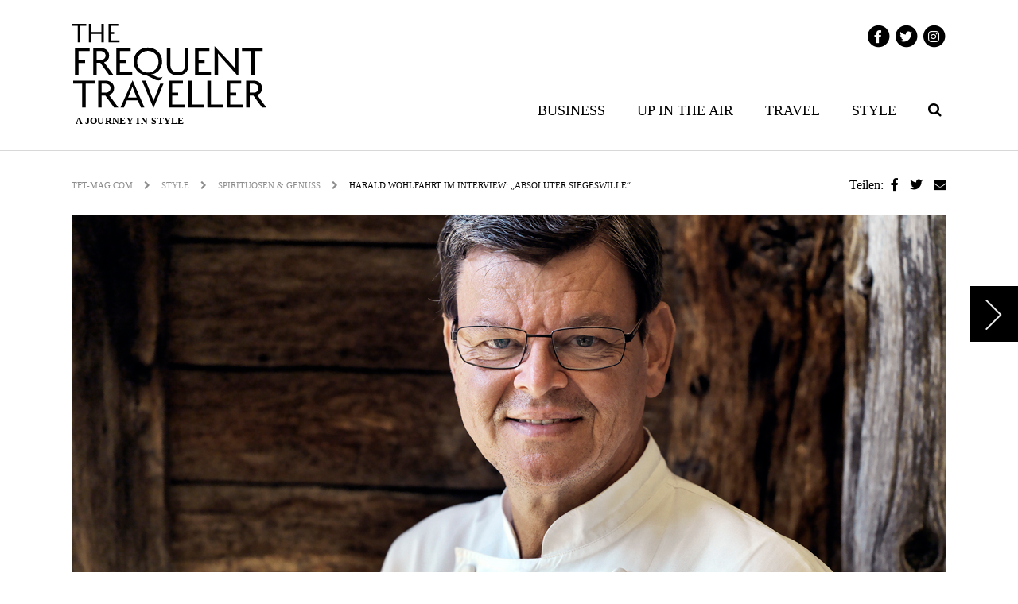

--- FILE ---
content_type: text/html; charset=UTF-8
request_url: https://www.tft-mag.com/style/spirituosen-genuss/harald-wohlfahrt-im-interview-absoluter-siegeswille/
body_size: 13864
content:
<!doctype html>

<html class="no-js"  lang="de">

    <head>
        <meta charset="utf-8">

        <!-- Force IE to use the latest rendering engine available -->
        <meta http-equiv="X-UA-Compatible" content="IE=edge">

        <!-- Mobile Meta -->
        <meta name="viewport" content="width=device-width, initial-scale=1.0">
        <meta class="foundation-mq">

        <!-- If Site Icon isn't set in customizer -->
        		
		<!--
		<script type="application/javascript" src="https://app.usercentrics.eu/latest/main.js" id="s_JthK0n"></script>
		
		<script type="text/plain" data-usercentrics="Google Analytics" async src="https://www.googletagmanager.com/gtag/js?id=UA-85782054-1"></script>
	<script type="text/plain" data-usercentrics="Google Analytics">
		window.dataLayer = window.dataLayer || [];
		function gtag(){dataLayer.push(arguments);}
		gtag('js', new Date());
		gtag('config', 'UA-85782054-1', { 'anonymize_ip': true });
	</script>
-->
		<!-- Google tag (gtag.js) -->
<script async src="https://www.googletagmanager.com/gtag/js?id=G-1QGPYVWZH8"></script>
<script>
  window.dataLayer = window.dataLayer || [];
  function gtag(){dataLayer.push(arguments);}
  gtag('js', new Date());

  gtag('config', 'G-1QGPYVWZH8');
</script>
		

        <link rel="pingback" href="https://www.tft-mag.com/xmlrpc.php">

        <meta name='robots' content='index, follow, max-image-preview:large, max-snippet:-1, max-video-preview:-1' />
	<style>img:is([sizes="auto" i], [sizes^="auto," i]) { contain-intrinsic-size: 3000px 1500px }</style>
	
	<!-- This site is optimized with the Yoast SEO plugin v22.6 - https://yoast.com/wordpress/plugins/seo/ -->
	<title>Harald Wohlfahrt im Interview – The Frequent Traveller</title>
	<meta name="description" content="Seit über 20 Jahren hält er drei Michelin-Sterne: Die Rede ist von Harald Wohlfahrt. THE FREQUENT TRAVELLER hat den Sternekoch zum Interview getroffen." />
	<link rel="canonical" href="https://www.tft-mag.com/style/spirituosen-genuss/harald-wohlfahrt-im-interview-absoluter-siegeswille/" />
	<meta property="og:locale" content="de_DE" />
	<meta property="og:type" content="article" />
	<meta property="og:title" content="Harald Wohlfahrt im Interview – The Frequent Traveller" />
	<meta property="og:description" content="Seit über 20 Jahren hält er drei Michelin-Sterne: Die Rede ist von Harald Wohlfahrt. THE FREQUENT TRAVELLER hat den Sternekoch zum Interview getroffen." />
	<meta property="og:url" content="https://www.tft-mag.com/style/spirituosen-genuss/harald-wohlfahrt-im-interview-absoluter-siegeswille/" />
	<meta property="og:site_name" content="The Frequent Traveller" />
	<meta property="article:published_time" content="2016-10-12T12:41:15+00:00" />
	<meta property="article:modified_time" content="2016-12-08T12:54:04+00:00" />
	<meta property="og:image" content="https://www.tft-mag.com/wp-content/uploads/2016/10/INTERVIEW-HARALD-WOHLFAHRT.jpg" />
	<meta property="og:image:width" content="1100" />
	<meta property="og:image:height" content="650" />
	<meta property="og:image:type" content="image/jpeg" />
	<meta name="author" content="Chrissi Wischniowski" />
	<meta name="twitter:card" content="summary_large_image" />
	<meta name="twitter:label1" content="Verfasst von" />
	<meta name="twitter:data1" content="Chrissi Wischniowski" />
	<meta name="twitter:label2" content="Geschätzte Lesezeit" />
	<meta name="twitter:data2" content="4 Minuten" />
	<script type="application/ld+json" class="yoast-schema-graph">{"@context":"https://schema.org","@graph":[{"@type":"WebPage","@id":"https://www.tft-mag.com/style/spirituosen-genuss/harald-wohlfahrt-im-interview-absoluter-siegeswille/","url":"https://www.tft-mag.com/style/spirituosen-genuss/harald-wohlfahrt-im-interview-absoluter-siegeswille/","name":"Harald Wohlfahrt im Interview – The Frequent Traveller","isPartOf":{"@id":"https://www.tft-mag.com/#website"},"primaryImageOfPage":{"@id":"https://www.tft-mag.com/style/spirituosen-genuss/harald-wohlfahrt-im-interview-absoluter-siegeswille/#primaryimage"},"image":{"@id":"https://www.tft-mag.com/style/spirituosen-genuss/harald-wohlfahrt-im-interview-absoluter-siegeswille/#primaryimage"},"thumbnailUrl":"https://www.tft-mag.com/wp-content/uploads/2016/10/INTERVIEW-HARALD-WOHLFAHRT.jpg","datePublished":"2016-10-12T12:41:15+00:00","dateModified":"2016-12-08T12:54:04+00:00","author":{"@id":"https://www.tft-mag.com/#/schema/person/0ab89293ec508290f2e574836b081ac7"},"description":"Seit über 20 Jahren hält er drei Michelin-Sterne: Die Rede ist von Harald Wohlfahrt. THE FREQUENT TRAVELLER hat den Sternekoch zum Interview getroffen.","breadcrumb":{"@id":"https://www.tft-mag.com/style/spirituosen-genuss/harald-wohlfahrt-im-interview-absoluter-siegeswille/#breadcrumb"},"inLanguage":"de","potentialAction":[{"@type":"ReadAction","target":["https://www.tft-mag.com/style/spirituosen-genuss/harald-wohlfahrt-im-interview-absoluter-siegeswille/"]}]},{"@type":"ImageObject","inLanguage":"de","@id":"https://www.tft-mag.com/style/spirituosen-genuss/harald-wohlfahrt-im-interview-absoluter-siegeswille/#primaryimage","url":"https://www.tft-mag.com/wp-content/uploads/2016/10/INTERVIEW-HARALD-WOHLFAHRT.jpg","contentUrl":"https://www.tft-mag.com/wp-content/uploads/2016/10/INTERVIEW-HARALD-WOHLFAHRT.jpg","width":1100,"height":650,"caption":"INTERVIEW HARALD WOHLFAHRT"},{"@type":"BreadcrumbList","@id":"https://www.tft-mag.com/style/spirituosen-genuss/harald-wohlfahrt-im-interview-absoluter-siegeswille/#breadcrumb","itemListElement":[{"@type":"ListItem","position":1,"name":"Startseite","item":"https://www.tft-mag.com/"},{"@type":"ListItem","position":2,"name":"Harald Wohlfahrt im Interview: &#8222;Absoluter Siegeswille“"}]},{"@type":"WebSite","@id":"https://www.tft-mag.com/#website","url":"https://www.tft-mag.com/","name":"The Frequent Traveller","description":"A journey in style","potentialAction":[{"@type":"SearchAction","target":{"@type":"EntryPoint","urlTemplate":"https://www.tft-mag.com/?s={search_term_string}"},"query-input":"required name=search_term_string"}],"inLanguage":"de"},{"@type":"Person","@id":"https://www.tft-mag.com/#/schema/person/0ab89293ec508290f2e574836b081ac7","name":"Chrissi Wischniowski","image":{"@type":"ImageObject","inLanguage":"de","@id":"https://www.tft-mag.com/#/schema/person/image/","url":"https://secure.gravatar.com/avatar/775276de47b59a54d67b0e9959cbd315e021fa940b36dc742f6c235450559dd6?s=96&d=mm&r=g","contentUrl":"https://secure.gravatar.com/avatar/775276de47b59a54d67b0e9959cbd315e021fa940b36dc742f6c235450559dd6?s=96&d=mm&r=g","caption":"Chrissi Wischniowski"},"url":"https://www.tft-mag.com/author/eulerc/"}]}</script>
	<!-- / Yoast SEO plugin. -->


<link rel='dns-prefetch' href='//use.fontawesome.com' />
<link rel="alternate" type="application/rss+xml" title="The Frequent Traveller &raquo; Feed" href="https://www.tft-mag.com/feed/" />
<script type="text/javascript">
/* <![CDATA[ */
window._wpemojiSettings = {"baseUrl":"https:\/\/s.w.org\/images\/core\/emoji\/16.0.1\/72x72\/","ext":".png","svgUrl":"https:\/\/s.w.org\/images\/core\/emoji\/16.0.1\/svg\/","svgExt":".svg","source":{"concatemoji":"https:\/\/www.tft-mag.com\/wp-includes\/js\/wp-emoji-release.min.js?ver=6.8.3"}};
/*! This file is auto-generated */
!function(s,n){var o,i,e;function c(e){try{var t={supportTests:e,timestamp:(new Date).valueOf()};sessionStorage.setItem(o,JSON.stringify(t))}catch(e){}}function p(e,t,n){e.clearRect(0,0,e.canvas.width,e.canvas.height),e.fillText(t,0,0);var t=new Uint32Array(e.getImageData(0,0,e.canvas.width,e.canvas.height).data),a=(e.clearRect(0,0,e.canvas.width,e.canvas.height),e.fillText(n,0,0),new Uint32Array(e.getImageData(0,0,e.canvas.width,e.canvas.height).data));return t.every(function(e,t){return e===a[t]})}function u(e,t){e.clearRect(0,0,e.canvas.width,e.canvas.height),e.fillText(t,0,0);for(var n=e.getImageData(16,16,1,1),a=0;a<n.data.length;a++)if(0!==n.data[a])return!1;return!0}function f(e,t,n,a){switch(t){case"flag":return n(e,"\ud83c\udff3\ufe0f\u200d\u26a7\ufe0f","\ud83c\udff3\ufe0f\u200b\u26a7\ufe0f")?!1:!n(e,"\ud83c\udde8\ud83c\uddf6","\ud83c\udde8\u200b\ud83c\uddf6")&&!n(e,"\ud83c\udff4\udb40\udc67\udb40\udc62\udb40\udc65\udb40\udc6e\udb40\udc67\udb40\udc7f","\ud83c\udff4\u200b\udb40\udc67\u200b\udb40\udc62\u200b\udb40\udc65\u200b\udb40\udc6e\u200b\udb40\udc67\u200b\udb40\udc7f");case"emoji":return!a(e,"\ud83e\udedf")}return!1}function g(e,t,n,a){var r="undefined"!=typeof WorkerGlobalScope&&self instanceof WorkerGlobalScope?new OffscreenCanvas(300,150):s.createElement("canvas"),o=r.getContext("2d",{willReadFrequently:!0}),i=(o.textBaseline="top",o.font="600 32px Arial",{});return e.forEach(function(e){i[e]=t(o,e,n,a)}),i}function t(e){var t=s.createElement("script");t.src=e,t.defer=!0,s.head.appendChild(t)}"undefined"!=typeof Promise&&(o="wpEmojiSettingsSupports",i=["flag","emoji"],n.supports={everything:!0,everythingExceptFlag:!0},e=new Promise(function(e){s.addEventListener("DOMContentLoaded",e,{once:!0})}),new Promise(function(t){var n=function(){try{var e=JSON.parse(sessionStorage.getItem(o));if("object"==typeof e&&"number"==typeof e.timestamp&&(new Date).valueOf()<e.timestamp+604800&&"object"==typeof e.supportTests)return e.supportTests}catch(e){}return null}();if(!n){if("undefined"!=typeof Worker&&"undefined"!=typeof OffscreenCanvas&&"undefined"!=typeof URL&&URL.createObjectURL&&"undefined"!=typeof Blob)try{var e="postMessage("+g.toString()+"("+[JSON.stringify(i),f.toString(),p.toString(),u.toString()].join(",")+"));",a=new Blob([e],{type:"text/javascript"}),r=new Worker(URL.createObjectURL(a),{name:"wpTestEmojiSupports"});return void(r.onmessage=function(e){c(n=e.data),r.terminate(),t(n)})}catch(e){}c(n=g(i,f,p,u))}t(n)}).then(function(e){for(var t in e)n.supports[t]=e[t],n.supports.everything=n.supports.everything&&n.supports[t],"flag"!==t&&(n.supports.everythingExceptFlag=n.supports.everythingExceptFlag&&n.supports[t]);n.supports.everythingExceptFlag=n.supports.everythingExceptFlag&&!n.supports.flag,n.DOMReady=!1,n.readyCallback=function(){n.DOMReady=!0}}).then(function(){return e}).then(function(){var e;n.supports.everything||(n.readyCallback(),(e=n.source||{}).concatemoji?t(e.concatemoji):e.wpemoji&&e.twemoji&&(t(e.twemoji),t(e.wpemoji)))}))}((window,document),window._wpemojiSettings);
/* ]]> */
</script>
<!-- tft-mag.com is managing ads with Advanced Ads 1.52.1 --><script id="tft-ready">
			window.advanced_ads_ready=function(e,a){a=a||"complete";var d=function(e){return"interactive"===a?"loading"!==e:"complete"===e};d(document.readyState)?e():document.addEventListener("readystatechange",(function(a){d(a.target.readyState)&&e()}),{once:"interactive"===a})},window.advanced_ads_ready_queue=window.advanced_ads_ready_queue||[];		</script>
		<style id='wp-emoji-styles-inline-css' type='text/css'>

	img.wp-smiley, img.emoji {
		display: inline !important;
		border: none !important;
		box-shadow: none !important;
		height: 1em !important;
		width: 1em !important;
		margin: 0 0.07em !important;
		vertical-align: -0.1em !important;
		background: none !important;
		padding: 0 !important;
	}
</style>
<link rel='stylesheet' id='wp-block-library-css' href='https://www.tft-mag.com/wp-includes/css/dist/block-library/style.min.css?ver=6.8.3' type='text/css' media='all' />
<style id='classic-theme-styles-inline-css' type='text/css'>
/*! This file is auto-generated */
.wp-block-button__link{color:#fff;background-color:#32373c;border-radius:9999px;box-shadow:none;text-decoration:none;padding:calc(.667em + 2px) calc(1.333em + 2px);font-size:1.125em}.wp-block-file__button{background:#32373c;color:#fff;text-decoration:none}
</style>
<style id='global-styles-inline-css' type='text/css'>
:root{--wp--preset--aspect-ratio--square: 1;--wp--preset--aspect-ratio--4-3: 4/3;--wp--preset--aspect-ratio--3-4: 3/4;--wp--preset--aspect-ratio--3-2: 3/2;--wp--preset--aspect-ratio--2-3: 2/3;--wp--preset--aspect-ratio--16-9: 16/9;--wp--preset--aspect-ratio--9-16: 9/16;--wp--preset--color--black: #000000;--wp--preset--color--cyan-bluish-gray: #abb8c3;--wp--preset--color--white: #ffffff;--wp--preset--color--pale-pink: #f78da7;--wp--preset--color--vivid-red: #cf2e2e;--wp--preset--color--luminous-vivid-orange: #ff6900;--wp--preset--color--luminous-vivid-amber: #fcb900;--wp--preset--color--light-green-cyan: #7bdcb5;--wp--preset--color--vivid-green-cyan: #00d084;--wp--preset--color--pale-cyan-blue: #8ed1fc;--wp--preset--color--vivid-cyan-blue: #0693e3;--wp--preset--color--vivid-purple: #9b51e0;--wp--preset--gradient--vivid-cyan-blue-to-vivid-purple: linear-gradient(135deg,rgba(6,147,227,1) 0%,rgb(155,81,224) 100%);--wp--preset--gradient--light-green-cyan-to-vivid-green-cyan: linear-gradient(135deg,rgb(122,220,180) 0%,rgb(0,208,130) 100%);--wp--preset--gradient--luminous-vivid-amber-to-luminous-vivid-orange: linear-gradient(135deg,rgba(252,185,0,1) 0%,rgba(255,105,0,1) 100%);--wp--preset--gradient--luminous-vivid-orange-to-vivid-red: linear-gradient(135deg,rgba(255,105,0,1) 0%,rgb(207,46,46) 100%);--wp--preset--gradient--very-light-gray-to-cyan-bluish-gray: linear-gradient(135deg,rgb(238,238,238) 0%,rgb(169,184,195) 100%);--wp--preset--gradient--cool-to-warm-spectrum: linear-gradient(135deg,rgb(74,234,220) 0%,rgb(151,120,209) 20%,rgb(207,42,186) 40%,rgb(238,44,130) 60%,rgb(251,105,98) 80%,rgb(254,248,76) 100%);--wp--preset--gradient--blush-light-purple: linear-gradient(135deg,rgb(255,206,236) 0%,rgb(152,150,240) 100%);--wp--preset--gradient--blush-bordeaux: linear-gradient(135deg,rgb(254,205,165) 0%,rgb(254,45,45) 50%,rgb(107,0,62) 100%);--wp--preset--gradient--luminous-dusk: linear-gradient(135deg,rgb(255,203,112) 0%,rgb(199,81,192) 50%,rgb(65,88,208) 100%);--wp--preset--gradient--pale-ocean: linear-gradient(135deg,rgb(255,245,203) 0%,rgb(182,227,212) 50%,rgb(51,167,181) 100%);--wp--preset--gradient--electric-grass: linear-gradient(135deg,rgb(202,248,128) 0%,rgb(113,206,126) 100%);--wp--preset--gradient--midnight: linear-gradient(135deg,rgb(2,3,129) 0%,rgb(40,116,252) 100%);--wp--preset--font-size--small: 13px;--wp--preset--font-size--medium: 20px;--wp--preset--font-size--large: 36px;--wp--preset--font-size--x-large: 42px;--wp--preset--spacing--20: 0.44rem;--wp--preset--spacing--30: 0.67rem;--wp--preset--spacing--40: 1rem;--wp--preset--spacing--50: 1.5rem;--wp--preset--spacing--60: 2.25rem;--wp--preset--spacing--70: 3.38rem;--wp--preset--spacing--80: 5.06rem;--wp--preset--shadow--natural: 6px 6px 9px rgba(0, 0, 0, 0.2);--wp--preset--shadow--deep: 12px 12px 50px rgba(0, 0, 0, 0.4);--wp--preset--shadow--sharp: 6px 6px 0px rgba(0, 0, 0, 0.2);--wp--preset--shadow--outlined: 6px 6px 0px -3px rgba(255, 255, 255, 1), 6px 6px rgba(0, 0, 0, 1);--wp--preset--shadow--crisp: 6px 6px 0px rgba(0, 0, 0, 1);}:where(.is-layout-flex){gap: 0.5em;}:where(.is-layout-grid){gap: 0.5em;}body .is-layout-flex{display: flex;}.is-layout-flex{flex-wrap: wrap;align-items: center;}.is-layout-flex > :is(*, div){margin: 0;}body .is-layout-grid{display: grid;}.is-layout-grid > :is(*, div){margin: 0;}:where(.wp-block-columns.is-layout-flex){gap: 2em;}:where(.wp-block-columns.is-layout-grid){gap: 2em;}:where(.wp-block-post-template.is-layout-flex){gap: 1.25em;}:where(.wp-block-post-template.is-layout-grid){gap: 1.25em;}.has-black-color{color: var(--wp--preset--color--black) !important;}.has-cyan-bluish-gray-color{color: var(--wp--preset--color--cyan-bluish-gray) !important;}.has-white-color{color: var(--wp--preset--color--white) !important;}.has-pale-pink-color{color: var(--wp--preset--color--pale-pink) !important;}.has-vivid-red-color{color: var(--wp--preset--color--vivid-red) !important;}.has-luminous-vivid-orange-color{color: var(--wp--preset--color--luminous-vivid-orange) !important;}.has-luminous-vivid-amber-color{color: var(--wp--preset--color--luminous-vivid-amber) !important;}.has-light-green-cyan-color{color: var(--wp--preset--color--light-green-cyan) !important;}.has-vivid-green-cyan-color{color: var(--wp--preset--color--vivid-green-cyan) !important;}.has-pale-cyan-blue-color{color: var(--wp--preset--color--pale-cyan-blue) !important;}.has-vivid-cyan-blue-color{color: var(--wp--preset--color--vivid-cyan-blue) !important;}.has-vivid-purple-color{color: var(--wp--preset--color--vivid-purple) !important;}.has-black-background-color{background-color: var(--wp--preset--color--black) !important;}.has-cyan-bluish-gray-background-color{background-color: var(--wp--preset--color--cyan-bluish-gray) !important;}.has-white-background-color{background-color: var(--wp--preset--color--white) !important;}.has-pale-pink-background-color{background-color: var(--wp--preset--color--pale-pink) !important;}.has-vivid-red-background-color{background-color: var(--wp--preset--color--vivid-red) !important;}.has-luminous-vivid-orange-background-color{background-color: var(--wp--preset--color--luminous-vivid-orange) !important;}.has-luminous-vivid-amber-background-color{background-color: var(--wp--preset--color--luminous-vivid-amber) !important;}.has-light-green-cyan-background-color{background-color: var(--wp--preset--color--light-green-cyan) !important;}.has-vivid-green-cyan-background-color{background-color: var(--wp--preset--color--vivid-green-cyan) !important;}.has-pale-cyan-blue-background-color{background-color: var(--wp--preset--color--pale-cyan-blue) !important;}.has-vivid-cyan-blue-background-color{background-color: var(--wp--preset--color--vivid-cyan-blue) !important;}.has-vivid-purple-background-color{background-color: var(--wp--preset--color--vivid-purple) !important;}.has-black-border-color{border-color: var(--wp--preset--color--black) !important;}.has-cyan-bluish-gray-border-color{border-color: var(--wp--preset--color--cyan-bluish-gray) !important;}.has-white-border-color{border-color: var(--wp--preset--color--white) !important;}.has-pale-pink-border-color{border-color: var(--wp--preset--color--pale-pink) !important;}.has-vivid-red-border-color{border-color: var(--wp--preset--color--vivid-red) !important;}.has-luminous-vivid-orange-border-color{border-color: var(--wp--preset--color--luminous-vivid-orange) !important;}.has-luminous-vivid-amber-border-color{border-color: var(--wp--preset--color--luminous-vivid-amber) !important;}.has-light-green-cyan-border-color{border-color: var(--wp--preset--color--light-green-cyan) !important;}.has-vivid-green-cyan-border-color{border-color: var(--wp--preset--color--vivid-green-cyan) !important;}.has-pale-cyan-blue-border-color{border-color: var(--wp--preset--color--pale-cyan-blue) !important;}.has-vivid-cyan-blue-border-color{border-color: var(--wp--preset--color--vivid-cyan-blue) !important;}.has-vivid-purple-border-color{border-color: var(--wp--preset--color--vivid-purple) !important;}.has-vivid-cyan-blue-to-vivid-purple-gradient-background{background: var(--wp--preset--gradient--vivid-cyan-blue-to-vivid-purple) !important;}.has-light-green-cyan-to-vivid-green-cyan-gradient-background{background: var(--wp--preset--gradient--light-green-cyan-to-vivid-green-cyan) !important;}.has-luminous-vivid-amber-to-luminous-vivid-orange-gradient-background{background: var(--wp--preset--gradient--luminous-vivid-amber-to-luminous-vivid-orange) !important;}.has-luminous-vivid-orange-to-vivid-red-gradient-background{background: var(--wp--preset--gradient--luminous-vivid-orange-to-vivid-red) !important;}.has-very-light-gray-to-cyan-bluish-gray-gradient-background{background: var(--wp--preset--gradient--very-light-gray-to-cyan-bluish-gray) !important;}.has-cool-to-warm-spectrum-gradient-background{background: var(--wp--preset--gradient--cool-to-warm-spectrum) !important;}.has-blush-light-purple-gradient-background{background: var(--wp--preset--gradient--blush-light-purple) !important;}.has-blush-bordeaux-gradient-background{background: var(--wp--preset--gradient--blush-bordeaux) !important;}.has-luminous-dusk-gradient-background{background: var(--wp--preset--gradient--luminous-dusk) !important;}.has-pale-ocean-gradient-background{background: var(--wp--preset--gradient--pale-ocean) !important;}.has-electric-grass-gradient-background{background: var(--wp--preset--gradient--electric-grass) !important;}.has-midnight-gradient-background{background: var(--wp--preset--gradient--midnight) !important;}.has-small-font-size{font-size: var(--wp--preset--font-size--small) !important;}.has-medium-font-size{font-size: var(--wp--preset--font-size--medium) !important;}.has-large-font-size{font-size: var(--wp--preset--font-size--large) !important;}.has-x-large-font-size{font-size: var(--wp--preset--font-size--x-large) !important;}
:where(.wp-block-post-template.is-layout-flex){gap: 1.25em;}:where(.wp-block-post-template.is-layout-grid){gap: 1.25em;}
:where(.wp-block-columns.is-layout-flex){gap: 2em;}:where(.wp-block-columns.is-layout-grid){gap: 2em;}
:root :where(.wp-block-pullquote){font-size: 1.5em;line-height: 1.6;}
</style>
<link rel='stylesheet' id='wc-gallery-style-css' href='https://www.tft-mag.com/wp-content/plugins/wc-gallery/includes/css/style.css?ver=1.67' type='text/css' media='all' />
<link rel='stylesheet' id='wc-gallery-popup-style-css' href='https://www.tft-mag.com/wp-content/plugins/wc-gallery/includes/css/magnific-popup.css?ver=1.1.0' type='text/css' media='all' />
<link rel='stylesheet' id='wc-gallery-flexslider-style-css' href='https://www.tft-mag.com/wp-content/plugins/wc-gallery/includes/vendors/flexslider/flexslider.css?ver=2.6.1' type='text/css' media='all' />
<link rel='stylesheet' id='wc-gallery-owlcarousel-style-css' href='https://www.tft-mag.com/wp-content/plugins/wc-gallery/includes/vendors/owlcarousel/assets/owl.carousel.css?ver=2.1.4' type='text/css' media='all' />
<link rel='stylesheet' id='wc-gallery-owlcarousel-theme-style-css' href='https://www.tft-mag.com/wp-content/plugins/wc-gallery/includes/vendors/owlcarousel/assets/owl.theme.default.css?ver=2.1.4' type='text/css' media='all' />
<link rel='stylesheet' id='font-awesome-official-css' href='https://use.fontawesome.com/releases/v6.2.0/css/all.css' type='text/css' media='all' integrity="sha384-SOnAn/m2fVJCwnbEYgD4xzrPtvsXdElhOVvR8ND1YjB5nhGNwwf7nBQlhfAwHAZC" crossorigin="anonymous" />
<link rel='stylesheet' id='forget-about-shortcode-buttons-css' href='https://www.tft-mag.com/wp-content/plugins/forget-about-shortcode-buttons/public/css/button-styles.css?ver=2.1.3' type='text/css' media='all' />
<link rel='stylesheet' id='site-css-css' href='https://www.tft-mag.com/wp-content/themes/TFTwebsite/assets/css/style.css?ver=6.8.3' type='text/css' media='all' />
<link rel='stylesheet' id='font-awesome-official-v4shim-css' href='https://use.fontawesome.com/releases/v6.2.0/css/v4-shims.css' type='text/css' media='all' integrity="sha384-MAgG0MNwzSXBbmOw4KK9yjMrRaUNSCk3WoZPkzVC1rmhXzerY4gqk/BLNYtdOFCO" crossorigin="anonymous" />
<script type="text/javascript" src="https://www.tft-mag.com/wp-includes/js/jquery/jquery.min.js?ver=3.7.1" id="jquery-core-js"></script>
<script type="text/javascript" src="https://www.tft-mag.com/wp-includes/js/jquery/jquery-migrate.min.js?ver=3.4.1" id="jquery-migrate-js"></script>
<link rel="https://api.w.org/" href="https://www.tft-mag.com/wp-json/" /><link rel="alternate" title="JSON" type="application/json" href="https://www.tft-mag.com/wp-json/wp/v2/posts/414" /><link rel='shortlink' href='https://www.tft-mag.com/?p=414' />
<link rel="alternate" title="oEmbed (JSON)" type="application/json+oembed" href="https://www.tft-mag.com/wp-json/oembed/1.0/embed?url=https%3A%2F%2Fwww.tft-mag.com%2Fstyle%2Fspirituosen-genuss%2Fharald-wohlfahrt-im-interview-absoluter-siegeswille%2F" />
<link rel="alternate" title="oEmbed (XML)" type="text/xml+oembed" href="https://www.tft-mag.com/wp-json/oembed/1.0/embed?url=https%3A%2F%2Fwww.tft-mag.com%2Fstyle%2Fspirituosen-genuss%2Fharald-wohlfahrt-im-interview-absoluter-siegeswille%2F&#038;format=xml" />
<link rel="icon" href="https://www.tft-mag.com/wp-content/uploads/2016/08/cropped-Favicon_TFT_512-32x32.png" sizes="32x32" />
<link rel="icon" href="https://www.tft-mag.com/wp-content/uploads/2016/08/cropped-Favicon_TFT_512-192x192.png" sizes="192x192" />
<link rel="apple-touch-icon" href="https://www.tft-mag.com/wp-content/uploads/2016/08/cropped-Favicon_TFT_512-180x180.png" />
<meta name="msapplication-TileImage" content="https://www.tft-mag.com/wp-content/uploads/2016/08/cropped-Favicon_TFT_512-270x270.png" />
		<style type="text/css" id="wp-custom-css">
			/******************************************************************
Theme Name: TFTwebsite
Theme URI: https://www.tft-mag.com
Description: Theme for the TFT Magazine Website
Author: Sebastian Thiele
Author URI: http://www.xmedias.de
Version: 4.2
License: GNU General Public License & MIT
License URI: http://www.gnu.org/licenses/gpl-2.0.html
Tags: Sass
******************************************************************/

.post-header .post-header-overlay .post-header-h1-wrapper h1{
    font-size: 44px!important;
    line-height: unset;
}

body.single-post h2 {font-size: 2.1875rem;line-height: 38px;}
body.single-post h3 {font-size: 1.5rem;}
body.single-post h4 {font-size: 1.25rem;}

@media screen and (min-width: 768px) and (max-width: 980px) {
    .post-header .post-header-overlay .post-header-h1-wrapper h1 {
        font-size: 40px!important;
    }
}
@media screen and (max-width: 767px) {
    .post-header .post-header-overlay .post-header-h1-wrapper h1 {
        font-size: 20px!important;
    }
}		</style>
		
        <!-- Drop Google Analytics here -->
        <!-- end analytics -->

		<style>
			div#cookie-info {
				display: none!important;
			}
		</style>
		
    </head>

    <!-- Uncomment this line if using the Off-Canvas Menu --> 

    <body data-rsssl=1 class="wp-singular post-template-default single single-post postid-414 single-format-standard wp-theme-TFTwebsite aa-prefix-tft-">

        
                
            <div class="row wallpaper">
                <div class="wallpaper-top">
                    <ins data-revive-zoneid="28" data-revive-id="5c195bc8b7fa1f2945cae26271a1413a"></ins>
                </div>
                <div class="wallpaper-right">
                    <ins data-revive-zoneid="26" data-revive-id="5c195bc8b7fa1f2945cae26271a1413a"></ins>
                </div>
            </div>
                    
        <div class="off-canvas-wrapper my-offcanvas">

            <div class="off-canvas-wrapper-inner" data-off-canvas-wrapper>

                <div class="off-canvas position-right" id="off-canvas" data-off-canvas data-position="right">
    <div class="off-canvas-div">
        <div class="mobile-control">
            <div class="float-left">
                <a class="search-icon" data-toggle="search-form-head-mobile"><i class="fa fa-2x fa-search"></i></a>
            </div>
            <div class="float-right">
                <a href="#" data-toggle="off-canvas"><i class="fa fa-2x fa-times"></i></a>
            </div>
        </div>
    </div>
    <div class="search-form-wrapper float-left" id="search-form-head-mobile" data-toggler=".expanded">
        <form role="search" method="get" class="search-form" action="https://www.tft-mag.com/">
    <div class="row align-middle">
        <div class="columns">
            <input type="search" class="search-field" id="search-form-head-input" placeholder="Suchbegriff" value="" name="s" title="Suchen nach:" />
        </div>
        <div class="shrink columns">
            <input type="submit" class="search-submit button" value="Suchen" />
        </div>
    </div>
</form>    </div>
    <div class="off-canvas-div no-padding">
        <ul id="menu-main-nav" class="vertical menu" data-accordion-menu><li id="menu-item-91" class="menu-item menu-item-type-taxonomy menu-item-object-category menu-item-has-children menu-item-91"><a href="https://www.tft-mag.com/category/business/">Business</a>
<ul class="vertical menu">
	<li id="menu-item-92" class="menu-item menu-item-type-taxonomy menu-item-object-category menu-item-92"><a href="https://www.tft-mag.com/category/business/interviews/">Interviews</a></li>
	<li id="menu-item-111" class="menu-item menu-item-type-taxonomy menu-item-object-category menu-item-111"><a href="https://www.tft-mag.com/category/business/apps-technik/">Apps &#038; Technik</a></li>
</ul>
</li>
<li id="menu-item-108" class="menu-item menu-item-type-taxonomy menu-item-object-category menu-item-has-children menu-item-108"><a href="https://www.tft-mag.com/category/up-in-the-air/">Up in the air</a>
<ul class="vertical menu">
	<li id="menu-item-109" class="menu-item menu-item-type-taxonomy menu-item-object-category menu-item-109"><a href="https://www.tft-mag.com/category/up-in-the-air/airlines/">Airlines</a></li>
	<li id="menu-item-110" class="menu-item menu-item-type-taxonomy menu-item-object-category menu-item-110"><a href="https://www.tft-mag.com/category/up-in-the-air/lounges/">Lounges</a></li>
	<li id="menu-item-2169" class="menu-item menu-item-type-taxonomy menu-item-object-category menu-item-2169"><a href="https://www.tft-mag.com/category/up-in-the-air/meilen-tipps/">Meilen-Tipps</a></li>
	<li id="menu-item-112" class="menu-item menu-item-type-taxonomy menu-item-object-category menu-item-112"><a href="https://www.tft-mag.com/category/up-in-the-air/service/">Service</a></li>
</ul>
</li>
<li id="menu-item-102" class="menu-item menu-item-type-taxonomy menu-item-object-category menu-item-has-children menu-item-102"><a href="https://www.tft-mag.com/category/travel/">Travel</a>
<ul class="vertical menu">
	<li id="menu-item-105" class="menu-item menu-item-type-taxonomy menu-item-object-category menu-item-105"><a href="https://www.tft-mag.com/category/travel/hotels/">Hotels</a></li>
	<li id="menu-item-107" class="menu-item menu-item-type-taxonomy menu-item-object-category menu-item-107"><a href="https://www.tft-mag.com/category/travel/restaurants/">Restaurants</a></li>
	<li id="menu-item-103" class="menu-item menu-item-type-taxonomy menu-item-object-category menu-item-103"><a href="https://www.tft-mag.com/category/travel/bars_clubs/">Afterwork</a></li>
	<li id="menu-item-13132" class="menu-item menu-item-type-taxonomy menu-item-object-category menu-item-13132"><a href="https://www.tft-mag.com/category/travel/city-guide/">City-Guide</a></li>
</ul>
</li>
<li id="menu-item-96" class="menu-item menu-item-type-taxonomy menu-item-object-category current-post-ancestor menu-item-has-children menu-item-96"><a href="https://www.tft-mag.com/category/style/">Style</a>
<ul class="vertical menu">
	<li id="menu-item-101" class="menu-item menu-item-type-taxonomy menu-item-object-category menu-item-101"><a href="https://www.tft-mag.com/category/style/uhren/">Uhren</a></li>
	<li id="menu-item-98" class="menu-item menu-item-type-taxonomy menu-item-object-category menu-item-98"><a href="https://www.tft-mag.com/category/style/mode/">Mode</a></li>
	<li id="menu-item-97" class="menu-item menu-item-type-taxonomy menu-item-object-category menu-item-97"><a href="https://www.tft-mag.com/category/style/beauty/">Beauty</a></li>
	<li id="menu-item-99" class="menu-item menu-item-type-taxonomy menu-item-object-category menu-item-99"><a href="https://www.tft-mag.com/category/style/motor-fahrtest-fahrberichte/">Motor</a></li>
	<li id="menu-item-432" class="menu-item menu-item-type-taxonomy menu-item-object-category current-post-ancestor current-menu-parent current-post-parent menu-item-432"><a href="https://www.tft-mag.com/category/style/spirituosen-genuss/">Spirituosen &#038; Genuss</a></li>
</ul>
</li>
</ul>    </div>
    <div class="off-canvas-div">
        <div class="social-wrapper text-center">
            <a href="https://www.facebook.com/TFTmagazin" target="_blank">
                <span class="fa-stack fa-lg">
                    <i class="fa fa-circle fa-stack-2x"></i>
                    <i class="fa fa-facebook fa-inverse fa-stack-1x"></i>
                </span>
            </a>
            <a href="https://twitter.com/TFTmagazin" target="_blank">
                <span class="fa-stack fa-lg">
                    <i class="fa fa-circle fa-stack-2x"></i>
                    <i class="fa fa-twitter fa-inverse fa-stack-1x"></i>
                </span>
            </a>
            <a href="https://www.instagram.com/TFT.Mag/" target="_blank">
                <span class="fa-stack fa-lg">
                    <i class="fa fa-circle fa-stack-2x"></i>
                    <i class="fa fa-instagram fa-inverse fa-stack-1x"></i>
                </span>
            </a>
        </div>
    </div>
</div>
                <div class="off-canvas-content" data-off-canvas-content>

                    <header class="header" role="banner">

                        <!-- This navs will be applied to the topbar, above all content 
                                 To see additional nav styles, visit the /parts directory -->
                        <div class="sticky-nav">
    <div class="row nav">
        <div class="large-3 medium-3 columns">
            <a href="https://www.tft-mag.com"><img class="show-for-medium logo desktop" src="https://www.tft-mag.com/wp-content/themes/TFTwebsite/assets/images/logo/Logo_schwarz.svg" alt="The Frequent Traveller Logo" title="The Frequent Traveller Logo"><img class="show-for-small-only logo mobil" src="https://www.tft-mag.com/wp-content/themes/TFTwebsite/assets/images/logo/TFT_Logo_mobil.svg" alt="The Frequent Traveller Logo" title="The Frequent Traveller Logo"></a>
        </div>
        <div class="large-9 medium-9 columns text-right bubbles show-for-medium safari-fix">
            <div class="size-wrapper">
                <div class="social-wrapper">
                    <a href="https://www.facebook.com/TFTmagazin" target="_blank">
                        <span class="fa-stack fa-lg">
                            <i class="fa fa-circle fa-stack-2x"></i>
                            <i class="fa fa-facebook fa-inverse fa-stack-1x"></i>
                        </span>
                    </a>
                    <a href="https://twitter.com/TFTmagazin" target="_blank">
                        <span class="fa-stack fa-lg">
                            <i class="fa fa-circle fa-stack-2x"></i>
                            <i class="fa fa-twitter fa-inverse fa-stack-1x"></i>
                        </span>
                    </a>
                    <a href="https://www.instagram.com/TFT.Mag/" target="_blank">
                        <span class="fa-stack fa-lg">
                            <i class="fa fa-circle fa-stack-2x"></i>
                            <i class="fa fa-instagram fa-inverse fa-stack-1x"></i>
                        </span>
                    </a>
                </div>
                <div class="nav-wrapper">
                    <ul id="menu-main-nav-1" class="vertical medium-horizontal menu" data-responsive-menu="accordion medium-dropdown"><li class="menu-item menu-item-type-taxonomy menu-item-object-category menu-item-has-children menu-item-91"><a href="https://www.tft-mag.com/category/business/">Business</a>
<ul class="menu">
	<li class="menu-item menu-item-type-taxonomy menu-item-object-category menu-item-92"><a href="https://www.tft-mag.com/category/business/interviews/">Interviews</a></li>
	<li class="menu-item menu-item-type-taxonomy menu-item-object-category menu-item-111"><a href="https://www.tft-mag.com/category/business/apps-technik/">Apps &#038; Technik</a></li>
</ul>
</li>
<li class="menu-item menu-item-type-taxonomy menu-item-object-category menu-item-has-children menu-item-108"><a href="https://www.tft-mag.com/category/up-in-the-air/">Up in the air</a>
<ul class="menu">
	<li class="menu-item menu-item-type-taxonomy menu-item-object-category menu-item-109"><a href="https://www.tft-mag.com/category/up-in-the-air/airlines/">Airlines</a></li>
	<li class="menu-item menu-item-type-taxonomy menu-item-object-category menu-item-110"><a href="https://www.tft-mag.com/category/up-in-the-air/lounges/">Lounges</a></li>
	<li class="menu-item menu-item-type-taxonomy menu-item-object-category menu-item-2169"><a href="https://www.tft-mag.com/category/up-in-the-air/meilen-tipps/">Meilen-Tipps</a></li>
	<li class="menu-item menu-item-type-taxonomy menu-item-object-category menu-item-112"><a href="https://www.tft-mag.com/category/up-in-the-air/service/">Service</a></li>
</ul>
</li>
<li class="menu-item menu-item-type-taxonomy menu-item-object-category menu-item-has-children menu-item-102"><a href="https://www.tft-mag.com/category/travel/">Travel</a>
<ul class="menu">
	<li class="menu-item menu-item-type-taxonomy menu-item-object-category menu-item-105"><a href="https://www.tft-mag.com/category/travel/hotels/">Hotels</a></li>
	<li class="menu-item menu-item-type-taxonomy menu-item-object-category menu-item-107"><a href="https://www.tft-mag.com/category/travel/restaurants/">Restaurants</a></li>
	<li class="menu-item menu-item-type-taxonomy menu-item-object-category menu-item-103"><a href="https://www.tft-mag.com/category/travel/bars_clubs/">Afterwork</a></li>
	<li class="menu-item menu-item-type-taxonomy menu-item-object-category menu-item-13132"><a href="https://www.tft-mag.com/category/travel/city-guide/">City-Guide</a></li>
</ul>
</li>
<li class="menu-item menu-item-type-taxonomy menu-item-object-category current-post-ancestor menu-item-has-children menu-item-96"><a href="https://www.tft-mag.com/category/style/">Style</a>
<ul class="menu">
	<li class="menu-item menu-item-type-taxonomy menu-item-object-category menu-item-101"><a href="https://www.tft-mag.com/category/style/uhren/">Uhren</a></li>
	<li class="menu-item menu-item-type-taxonomy menu-item-object-category menu-item-98"><a href="https://www.tft-mag.com/category/style/mode/">Mode</a></li>
	<li class="menu-item menu-item-type-taxonomy menu-item-object-category menu-item-97"><a href="https://www.tft-mag.com/category/style/beauty/">Beauty</a></li>
	<li class="menu-item menu-item-type-taxonomy menu-item-object-category menu-item-99"><a href="https://www.tft-mag.com/category/style/motor-fahrtest-fahrberichte/">Motor</a></li>
	<li class="menu-item menu-item-type-taxonomy menu-item-object-category current-post-ancestor current-menu-parent current-post-parent menu-item-432"><a href="https://www.tft-mag.com/category/style/spirituosen-genuss/">Spirituosen &#038; Genuss</a></li>
</ul>
</li>
<li><a class="search-icon" data-toggle="search-form-head-fixed"><i class="fa fa-search"></i></a></li></ul>                </div>
            </div>
        </div>
        <div class="show-for-small-only">
            <ul class="menu">
                <li><a data-toggle="off-canvas">Menü</a></li>
            </ul>
        </div>
    </div>
    <div class="search-form-wrapper grey" id="search-form-head-fixed" data-toggler data-animate="fade-in fade-out">
        <form role="search" method="get" class="search-form" action="https://www.tft-mag.com/">
    <div class="row align-middle">
        <div class="columns">
            <input type="search" class="search-field" id="search-form-head-input" placeholder="Suchbegriff" value="" name="s" title="Suchen nach:" />
        </div>
        <div class="shrink columns">
            <input type="submit" class="search-submit button" value="Suchen" />
        </div>
    </div>
</form>    </div>
    <hr class="nav-line">
</div>

<div class="row nav">
    <div class="large-3 medium-3 columns">
        <a href="https://www.tft-mag.com"><img class="show-for-medium logo desktop" src="https://www.tft-mag.com/wp-content/themes/TFTwebsite/assets/images/logo/Logo_schwarz.svg" alt="The Frequent Traveller Logo" title="The Frequent Traveller Logo"><img class="show-for-small-only logo mobil" src="https://www.tft-mag.com/wp-content/themes/TFTwebsite/assets/images/logo/TFT_Logo_mobil.svg" alt="The Frequent Traveller Logo" title="The Frequent Traveller Logo"></a>
    </div>
    <div class="large-9 medium-9 columns text-right bubbles show-for-medium safari-fix">
        <div class="size-wrapper">
            <div class="social-wrapper">
                <a href="https://www.facebook.com/TFTmagazin" target="_blank">
                    <span class="fa-stack fa-lg">
                        <i class="fa fa-circle fa-stack-2x"></i>
                        <i class="fa fa-facebook fa-inverse fa-stack-1x"></i>
                    </span>
                </a>
                <a href="https://twitter.com/TFTmagazin" target="_blank">
                    <span class="fa-stack fa-lg">
                        <i class="fa fa-circle fa-stack-2x"></i>
                        <i class="fa fa-twitter fa-inverse fa-stack-1x"></i>
                    </span>
                </a>
                <a href="https://www.instagram.com/TFT.Mag/" target="_blank">
                    <span class="fa-stack fa-lg">
                        <i class="fa fa-circle fa-stack-2x"></i>
                        <i class="fa fa-instagram fa-inverse fa-stack-1x"></i>
                    </span>
                </a>
            </div>
            <div class="nav-wrapper">
                <ul id="menu-main-nav-2" class="vertical medium-horizontal menu" data-responsive-menu="accordion medium-dropdown"><li class="menu-item menu-item-type-taxonomy menu-item-object-category menu-item-has-children menu-item-91"><a href="https://www.tft-mag.com/category/business/">Business</a>
<ul class="menu">
	<li class="menu-item menu-item-type-taxonomy menu-item-object-category menu-item-92"><a href="https://www.tft-mag.com/category/business/interviews/">Interviews</a></li>
	<li class="menu-item menu-item-type-taxonomy menu-item-object-category menu-item-111"><a href="https://www.tft-mag.com/category/business/apps-technik/">Apps &#038; Technik</a></li>
</ul>
</li>
<li class="menu-item menu-item-type-taxonomy menu-item-object-category menu-item-has-children menu-item-108"><a href="https://www.tft-mag.com/category/up-in-the-air/">Up in the air</a>
<ul class="menu">
	<li class="menu-item menu-item-type-taxonomy menu-item-object-category menu-item-109"><a href="https://www.tft-mag.com/category/up-in-the-air/airlines/">Airlines</a></li>
	<li class="menu-item menu-item-type-taxonomy menu-item-object-category menu-item-110"><a href="https://www.tft-mag.com/category/up-in-the-air/lounges/">Lounges</a></li>
	<li class="menu-item menu-item-type-taxonomy menu-item-object-category menu-item-2169"><a href="https://www.tft-mag.com/category/up-in-the-air/meilen-tipps/">Meilen-Tipps</a></li>
	<li class="menu-item menu-item-type-taxonomy menu-item-object-category menu-item-112"><a href="https://www.tft-mag.com/category/up-in-the-air/service/">Service</a></li>
</ul>
</li>
<li class="menu-item menu-item-type-taxonomy menu-item-object-category menu-item-has-children menu-item-102"><a href="https://www.tft-mag.com/category/travel/">Travel</a>
<ul class="menu">
	<li class="menu-item menu-item-type-taxonomy menu-item-object-category menu-item-105"><a href="https://www.tft-mag.com/category/travel/hotels/">Hotels</a></li>
	<li class="menu-item menu-item-type-taxonomy menu-item-object-category menu-item-107"><a href="https://www.tft-mag.com/category/travel/restaurants/">Restaurants</a></li>
	<li class="menu-item menu-item-type-taxonomy menu-item-object-category menu-item-103"><a href="https://www.tft-mag.com/category/travel/bars_clubs/">Afterwork</a></li>
	<li class="menu-item menu-item-type-taxonomy menu-item-object-category menu-item-13132"><a href="https://www.tft-mag.com/category/travel/city-guide/">City-Guide</a></li>
</ul>
</li>
<li class="menu-item menu-item-type-taxonomy menu-item-object-category current-post-ancestor menu-item-has-children menu-item-96"><a href="https://www.tft-mag.com/category/style/">Style</a>
<ul class="menu">
	<li class="menu-item menu-item-type-taxonomy menu-item-object-category menu-item-101"><a href="https://www.tft-mag.com/category/style/uhren/">Uhren</a></li>
	<li class="menu-item menu-item-type-taxonomy menu-item-object-category menu-item-98"><a href="https://www.tft-mag.com/category/style/mode/">Mode</a></li>
	<li class="menu-item menu-item-type-taxonomy menu-item-object-category menu-item-97"><a href="https://www.tft-mag.com/category/style/beauty/">Beauty</a></li>
	<li class="menu-item menu-item-type-taxonomy menu-item-object-category menu-item-99"><a href="https://www.tft-mag.com/category/style/motor-fahrtest-fahrberichte/">Motor</a></li>
	<li class="menu-item menu-item-type-taxonomy menu-item-object-category current-post-ancestor current-menu-parent current-post-parent menu-item-432"><a href="https://www.tft-mag.com/category/style/spirituosen-genuss/">Spirituosen &#038; Genuss</a></li>
</ul>
</li>
<li><a class="search-icon" data-toggle="search-form-head"><i class="fa fa-search"></i></a></li></ul>            </div>
        </div>
    </div>
    <div class="show-for-small-only">
        <ul class="menu"> 
            <li><a data-toggle="off-canvas">Menü</a></li>
        </ul>
    </div>
</div>
<div class="search-form-wrapper grey" id="search-form-head" data-toggler data-animate="fade-in fade-out">
    <form role="search" method="get" class="search-form" action="https://www.tft-mag.com/">
    <div class="row align-middle">
        <div class="columns">
            <input type="search" class="search-field" id="search-form-head-input" placeholder="Suchbegriff" value="" name="s" title="Suchen nach:" />
        </div>
        <div class="shrink columns">
            <input type="submit" class="search-submit button" value="Suchen" />
        </div>
    </div>
</form></div>
<hr class="nav-line">
<div id="desktop-sticky-anchor"></div>
<div id="mobile-sticky-anchor"></div>
                    </header> <!-- end .header -->
<div id="content">

    <div class="row">

        <main id="main" class="columns" role="main">


            <div class="row">
                <div class="columns text-center">
                    <ins data-revive-zoneid="38" data-revive-id="5c195bc8b7fa1f2945cae26271a1413a"></ins>
                    <ins data-revive-zoneid="24" data-revive-id="5c195bc8b7fa1f2945cae26271a1413a"></ins>
                </div>
            </div>

            <div class="row skyscraper">
                <div class="skyscraper-small">
                    <ins data-revive-zoneid="30" data-revive-id="5c195bc8b7fa1f2945cae26271a1413a"></ins>
                </div>
                <div class="skyscraper-wide">
                    <ins data-revive-zoneid="32" data-revive-id="5c195bc8b7fa1f2945cae26271a1413a"></ins>
                </div>
            </div>

                                <div class="row breadcrumb-wrapper">
    <div class="columns">
        <nav class="breadcrumb"><a href="https://www.tft-mag.com">tft-mag.com</a> <i class="fa fa-chevron-right"></i> <a href="https://www.tft-mag.com/category/style/">Style</a> <i class="fa fa-chevron-right"></i> <a href="https://www.tft-mag.com/category/style/spirituosen-genuss/">Spirituosen &amp; Genuss</a> <i class="fa fa-chevron-right"></i> <span class="current-page">Harald Wohlfahrt im Interview: &#8222;Absoluter Siegeswille“</span></nav>    </div>
    <div class="columns shrink show-for-medium">
        <div class="social-wrapper bubbles share-icons">
    <p>Teilen: 
        <a href="https://www.facebook.com/sharer/sharer.php?u=https%3A%2F%2Fwww.tft-mag.com%2Fstyle%2Fspirituosen-genuss%2Fharald-wohlfahrt-im-interview-absoluter-siegeswille%2F" target="_blank">
            <i class="fa fa-facebook"></i>
        </a>
        <a href="https://twitter.com/intent/tweet?text=Harald%20Wohlfahrt%20im%20Interview:%20&#8222;Absoluter%20Siegeswille“&amp;url=https%3A%2F%2Fwww.tft-mag.com%2Fstyle%2Fspirituosen-genuss%2Fharald-wohlfahrt-im-interview-absoluter-siegeswille%2F&amp;via=TFT_Magazin" target="_blank">
            <i class="fa fa-twitter"></i>
        </a>
        <a href="whatsapp://send?text=Harald%20Wohlfahrt%20im%20Interview:%20&#8222;Absoluter%20Siegeswille“ https%3A%2F%2Fwww.tft-mag.com%2Fstyle%2Fspirituosen-genuss%2Fharald-wohlfahrt-im-interview-absoluter-siegeswille%2F" class="show-for-small-only">
            <i class="fa fa-whatsapp"></i>
        </a>
        <a href="mailto:?&subject=The Frequent Traveller&body=https%3A%2F%2Fwww.tft-mag.com%2Fstyle%2Fspirituosen-genuss%2Fharald-wohlfahrt-im-interview-absoluter-siegeswille%2F">
            <i class="fa fa-envelope"></i>
        </a>
    </p>
</div>    </div>
</div>
<div class="row">
            <div class="columns post-header">
            <img width="1100" height="650" src="https://www.tft-mag.com/wp-content/uploads/2016/10/INTERVIEW-HARALD-WOHLFAHRT-1100x650.jpg" class="attachment-post_head size-post_head wp-post-image" alt="INTERVIEW HARALD WOHLFAHRT" decoding="async" fetchpriority="high" srcset="https://www.tft-mag.com/wp-content/uploads/2016/10/INTERVIEW-HARALD-WOHLFAHRT.jpg 1100w, https://www.tft-mag.com/wp-content/uploads/2016/10/INTERVIEW-HARALD-WOHLFAHRT-300x177.jpg 300w, https://www.tft-mag.com/wp-content/uploads/2016/10/INTERVIEW-HARALD-WOHLFAHRT-768x454.jpg 768w, https://www.tft-mag.com/wp-content/uploads/2016/10/INTERVIEW-HARALD-WOHLFAHRT-1024x605.jpg 1024w, https://www.tft-mag.com/wp-content/uploads/2016/10/INTERVIEW-HARALD-WOHLFAHRT-985x582.jpg 985w, https://www.tft-mag.com/wp-content/uploads/2016/10/INTERVIEW-HARALD-WOHLFAHRT-250x148.jpg 250w, https://www.tft-mag.com/wp-content/uploads/2016/10/INTERVIEW-HARALD-WOHLFAHRT-550x325.jpg 550w, https://www.tft-mag.com/wp-content/uploads/2016/10/INTERVIEW-HARALD-WOHLFAHRT-800x473.jpg 800w, https://www.tft-mag.com/wp-content/uploads/2016/10/INTERVIEW-HARALD-WOHLFAHRT-305x180.jpg 305w, https://www.tft-mag.com/wp-content/uploads/2016/10/INTERVIEW-HARALD-WOHLFAHRT-508x300.jpg 508w, https://www.tft-mag.com/wp-content/uploads/2016/10/INTERVIEW-HARALD-WOHLFAHRT-846x500.jpg 846w" sizes="(max-width: 1100px) 100vw, 1100px" />            <div class="post-header-overlay row">
                <div class="post-header-h1-wrapper">
                    <div class="resize-h1">
                        <div>
                            <h1>Harald Wohlfahrt im Interview: &#8222;Absoluter Siegeswille“</h1>
                        </div>
                    </div>
                </div>
            </div>
            <div class="wp-caption row"><div class="wp-caption-right"><p class="wp-caption-text">© PR</p></div><div class="clear-both"></div></div>        </div>
    </div>
<div class="row section">
    <div class="columns section-content text-center">
        <div class="badge-cat"><a href="https://www.tft-mag.com/category/style/spirituosen-genuss/" rel="category tag">Spirituosen &amp; Genuss</a></div>
    </div>
</div>
<div class="row align-center">
    <div class="medium-8 columns">
        <div class="section-content">
            <p><em><strong>Harald Wohlfahrt hat mehr Köche geprägt, als jeder andere deutsche Koch und hält mit seiner &#8222;Schwarzwaldstube&#8220; im Baiersbronner Hotel Traube Tonbach seit 1992 kontinuierlich drei Michelin-Sterne. Ein Gespräch über Motivation, Kritikfähigkeit und Pannen in der Küche.</strong> </em></p><ins data-revive-zoneid="34" data-revive-id="5c195bc8b7fa1f2945cae26271a1413a"></ins>
<p><strong>TFT: Herr Wohlfahrt, ihre ehemaligen Schüler sind mit insgesamt rund 75 Michelin-Sternen dekoriert, Sie haben sechs der aktuell neun deutschen Dreisterneköche mit ausgebildet. Wie wählen Sie Ihre Mitarbeiter aus?</strong></p>
<p>Harald Wohlfahrt: <em>Wir sind nicht Hamburg oder München, sondern ein kleines Städtchen im Schwarzwald. In der Gastronomie haben wir einen Stellenwert wie Bayern München oder Borussia Dortmund im Fußball. Das bedeutet: Die jungen Menschen, die hier her kommen, wollen in die Spitze und sind entsprechend motiviert. Meine Begabung ist es, diese Menschen zu integrieren und ihnen Vertrauen zu schenken. Zu 95 Prozent geht das gut.</em></p>
<p><strong>Neue Leute zu finden, dürfte angesichts von Wochenend-Diensten und langen Arbeitszeiten nicht einfach sein. </strong><strong>Bei den Auszubildenden bricht jeder zweite Koch ab.</strong></p>
<p><em>Vor sechs bis sieben Jahren wurden in Deutschland rund 18.000 Köche ausgebildet, heute ist es nur noch die Hälfte. Wenn die Wirtschaft läuft, geht es der Gastronomie schlecht – gerade wegen der antizyklischen Arbeitszeiten. Glücklicherweise bin ich in der Lage, Fluktuationen ersetzen zu können. </em></p>
<p><strong>Wie bezeichnen Sie Ihren Führungsstil?</strong></p>
<p><em>Ich sehe mich als antiautoritären Chef – was aber nicht heißt, dass ich nicht sage: Leute, so nicht! Ich gehe auch keinem Streit aus dem Weg, aber ich provoziere nicht. Ich weiß, wie sich ein Mitarbeiter fühlt, wenn er nur getriezt wird. Trotzdem muss man den Leuten deutlich sagen, wo es langgeht.</em></p>
<p><strong>Funktioniert das nur mit einer strengen Rangordnung?</strong></p><ins data-revive-zoneid="36" data-revive-id="5c195bc8b7fa1f2945cae26271a1413a"></ins>
<p><em>In der Hierarchie halten wir den Ball sehr flach. Wir sind ein Team, einer steht für den anderen ein. Das funktioniert aber nur, wenn die Disziplin stimmt. Diskussionen darf es während des Betriebs nicht geben, Kompromisse gibt es nur außerhalb der Servicezeiten. Bisher ist es mir gut gelungen, die Teams immer wieder neu aufzustellen und weiterzubringen. Eine Stagnation hat es nie gegeben.</em></p>
<p><strong>Passieren dennoch Missgeschicke in Ihrer Küche?</strong></p>
<p><em>Man kann nicht alle Pannen ausschalten. Gestern zum Beispiel war eines unserer Artischockenpürees nur lauwarm. Man muss gleichzeitig Fuchs und Hase sein – jeden Tag. Denn an dem Tag, wo ich mich fallen lasse, falle ich gleich zweimal. Wenn die Mitarbeiter merken, dass ich nicht präsent bin, lassen sie schnell Fünf gerade sein. Es ist wie im Spitzenfußball. Wenn nicht jeder im Team den absoluten Siegeswillen verinnerlicht, hat man keine Chance.</em></p>
<p><strong>Sie spielen seit Jahrzehnten in der Champions League. Durchhänger können Sie sich kaum leisten, wenn Sie an der Spitze bleiben wollen. Bereitet Ihnen das mitunter schlaflose Nächte?</strong></p>
<p><em>Ich bin seit mittlerweile 40 Jahren dabei. Das macht mich gelassener. Heute kann ich sagen: Egal wer antritt, keiner kann mehr erreichen. In die prekäre Situation, das Image der Schwarzwaldstube und der Traube Tonbach zu verspielen, werde ich mich sicherlich nicht bringen lassen.</em></p>
<p><strong>Wie gehen Sie mit Kritik um?</strong></p>
<p><em>Gastronomiekritik ist immer subjektiv, schön ist was gefällt. Objektivität gibt es nicht. Ich muss mich täglich hinterfragen, die Kritik annehmen. Zum Ende eines Menüs komme ich immer an den Tisch. Wenn ein Gast ein ernsthaftes Problem hat und es mir dann nicht sagt, kann ich ihm auch nicht mehr helfen. Mehr kann ich nicht tun.</em></p>
<p><strong>Gibt es auch Gäste, denen es überhaupt nicht gefallen hat?</strong></p>
<p><em>Böse Kritik kenne ich eigentlich nicht. Ist sie fundiert, bin ich gut beraten, genau hinzuhören. Es gibt keine günstigere Produktüberwachung.</em></p>
<p><strong>Sie werden im November 61 Jahre alt, haben Sie schon mal ans Aufhören gedacht? Andere in diesem Alter sind fast schon in Rente.</strong></p>
<p><em>Nein, so lange mir der Erfolg treu bleibt, gibt es keinen Grund aufzuhören. Ich habe oft gesagt: In jedem Jahr, in dem wir drei Sterne bekommen, bleibe ich dabei – aber wenn der dritte Stern geht, gehe auch ich. Allerdings übertrage ich meinem Küchenchef Torsten Michel längst immer mehr Verantwortung.</em></p>
<p><strong>Halten Sie das für denkbar? Wenn der Guide Michelin die Schwarzwaldstube nach 23 Jahren auf zwei Sterne zurückstufen würde, käme das doch einem Sakrileg gleich.</strong></p>
<p><em>Sterne kommen und gehen – egal auf welchem Niveau. Daher darf man darf nie nachlassen und muss immer wach und am Puls der Zeit bleiben.</em></p>
<p><strong>Wie motivieren Sie Ihre Mitarbeiter, sich diesem hohen Druck auszusetzen?</strong></p>
<p><em>Sie müssen sie an sich binden. Mein Küchenchef Torsten Michel ist seit über 10 Jahren an meiner Seite und meine rechte Hand in der Küche. Patissier Pierre Lingelser ist seit 20 Jahren hier. Sie müssen die Menschen fördern, auch finanziell. Sommelier Stéphane Gass ist sogar schon 25 Jahre in der Schwarzwaldstube. Das sind Glücksgriffe.</em></p>
        </div>
                        <div class="row">
            <div class="columns byline-content">
                <p class="byline">
    Text: Chrissi Wischniowski</p>	                <hr class="post-end">
            </div>
            <div class="columns text-right shrink">
                <div class="social-wrapper bubbles share-icons">
    <p>Teilen: 
        <a href="https://www.facebook.com/sharer/sharer.php?u=https%3A%2F%2Fwww.tft-mag.com%2Fstyle%2Fspirituosen-genuss%2Fharald-wohlfahrt-im-interview-absoluter-siegeswille%2F" target="_blank">
            <i class="fa fa-facebook"></i>
        </a>
        <a href="https://twitter.com/intent/tweet?text=Harald%20Wohlfahrt%20im%20Interview:%20&#8222;Absoluter%20Siegeswille“&amp;url=https%3A%2F%2Fwww.tft-mag.com%2Fstyle%2Fspirituosen-genuss%2Fharald-wohlfahrt-im-interview-absoluter-siegeswille%2F&amp;via=TFT_Magazin" target="_blank">
            <i class="fa fa-twitter"></i>
        </a>
        <a href="whatsapp://send?text=Harald%20Wohlfahrt%20im%20Interview:%20&#8222;Absoluter%20Siegeswille“ https%3A%2F%2Fwww.tft-mag.com%2Fstyle%2Fspirituosen-genuss%2Fharald-wohlfahrt-im-interview-absoluter-siegeswille%2F" class="show-for-small-only">
            <i class="fa fa-whatsapp"></i>
        </a>
        <a href="mailto:?&subject=The Frequent Traveller&body=https%3A%2F%2Fwww.tft-mag.com%2Fstyle%2Fspirituosen-genuss%2Fharald-wohlfahrt-im-interview-absoluter-siegeswille%2F">
            <i class="fa fa-envelope"></i>
        </a>
    </p>
</div>            </div>
        </div>
            </div>
</div>
<hr class="section-divider">
<div class="row">
    <div class="columns section-content">
        <div class="relatedposts section hallo">
    <h2>Das könnte Sie auch interessieren:</h2>
    <div class="row small-up-2 medium-up-4">

                        <div class="columns">
                    <div class="zoomable-image">
                        <a href='https://www.tft-mag.com/style/spirituosen-genuss/design-leistung-und-dampfgenuss-was-hinter-dem-neuen-trend-vape-steckt/' rel="bookmark" title="Design, Leistung und Dampfgenuss: Was hinter dem neuen Trend-Vape steckt">
                            <img width="800" height="610" src="https://www.tft-mag.com/wp-content/uploads/2025/10/chiara-summer-3ATyg1Iqw2M-unsplash-scaled-e1761810040722-800x610.jpg" class="attachment-fixed_interest size-fixed_interest wp-post-image" alt="vaping" decoding="async" />                        </a>
                        <div class='tft-grid-categorie'><h5 class='h5-background'><a href="https://www.tft-mag.com/category/style/spirituosen-genuss/" rel="category tag">Spirituosen &amp; Genuss</a></h5></div>
                    </div>
                    <h4><a href='https://www.tft-mag.com/style/spirituosen-genuss/design-leistung-und-dampfgenuss-was-hinter-dem-neuen-trend-vape-steckt/' rel="bookmark" title="Design, Leistung und Dampfgenuss: Was hinter dem neuen Trend-Vape steckt">Design, Leistung und Dampfgenuss: Was hinter dem neuen Trend-Vape steckt</a></h4>
                </div>
                                <div class="columns">
                    <div class="zoomable-image">
                        <a href='https://www.tft-mag.com/style/spirituosen-genuss/wein-im-flugzeug-ein-sensibler-flugbegleiter/' rel="bookmark" title="Wein im Flugzeug: Ein sensibler Flugbegleiter">
                            <img width="800" height="610" src="https://www.tft-mag.com/wp-content/uploads/2016/10/Wein-im-Flugzeug-hipreview-1-800x610.jpg" class="attachment-fixed_interest size-fixed_interest wp-post-image" alt="Wein im Flugzeug" decoding="async" />                        </a>
                        <div class='tft-grid-categorie'><h5 class='h5-background'><a href="https://www.tft-mag.com/category/style/spirituosen-genuss/" rel="category tag">Spirituosen &amp; Genuss</a></h5></div>
                    </div>
                    <h4><a href='https://www.tft-mag.com/style/spirituosen-genuss/wein-im-flugzeug-ein-sensibler-flugbegleiter/' rel="bookmark" title="Wein im Flugzeug: Ein sensibler Flugbegleiter">Wein im Flugzeug: Ein sensibler Flugbegleiter</a></h4>
                </div>
                                <div class="columns">
                    <div class="zoomable-image">
                        <a href='https://www.tft-mag.com/style/spirituosen-genuss/italienisches-fruehstueck-dolce-vita-auf-dem-tisch/' rel="bookmark" title="Italienisches Frühstück: Dolce Vita auf dem Tisch">
                            <img width="800" height="610" src="https://www.tft-mag.com/wp-content/uploads/2021/05/italienisches-fruehstueck-marialaura-gionfriddo-yTNfArvUDjI-unsplash-800x610.jpg" class="attachment-fixed_interest size-fixed_interest wp-post-image" alt="italienisches Fruehstueck" decoding="async" loading="lazy" />                        </a>
                        <div class='tft-grid-categorie'><h5 class='h5-background'><a href="https://www.tft-mag.com/category/style/spirituosen-genuss/" rel="category tag">Spirituosen &amp; Genuss</a></h5></div>
                    </div>
                    <h4><a href='https://www.tft-mag.com/style/spirituosen-genuss/italienisches-fruehstueck-dolce-vita-auf-dem-tisch/' rel="bookmark" title="Italienisches Frühstück: Dolce Vita auf dem Tisch">Italienisches Frühstück: Dolce Vita auf dem Tisch</a></h4>
                </div>
                                <div class="columns">
                    <div class="zoomable-image">
                        <a href='https://www.tft-mag.com/style/spirituosen-genuss/die-besten-italienischen-weine-ein-ratgeber/' rel="bookmark" title="Die besten italienischen Weine: Ein Ratgeber">
                            <img width="800" height="610" src="https://www.tft-mag.com/wp-content/uploads/2024/06/die-besten-italienischen-weine-Giordano-Vini_tft-mag-800x610.jpg" class="attachment-fixed_interest size-fixed_interest wp-post-image" alt="die besten italienischen weine" decoding="async" loading="lazy" />                        </a>
                        <div class='tft-grid-categorie'><h5 class='h5-background'><a href="https://www.tft-mag.com/category/style/spirituosen-genuss/" rel="category tag">Spirituosen &amp; Genuss</a></h5></div>
                    </div>
                    <h4><a href='https://www.tft-mag.com/style/spirituosen-genuss/die-besten-italienischen-weine-ein-ratgeber/' rel="bookmark" title="Die besten italienischen Weine: Ein Ratgeber">Die besten italienischen Weine: Ein Ratgeber</a></h4>
                </div>
                                <div class="columns">
                    <div class="zoomable-image">
                        <a href='https://www.tft-mag.com/style/spirituosen-genuss/basis-fuer-pinsa-wie-man-sie-auswaehlt-und-wo-man-sie-findet/' rel="bookmark" title="Basis für Pinsa: wie man sie auswählt und wo man sie findet">
                            <img width="800" height="610" src="https://www.tft-mag.com/wp-content/uploads/2025/09/victoria-shes-hbNOsm2eM1M-unsplash-scaled-e1757489644945-800x610.jpg" class="attachment-fixed_interest size-fixed_interest wp-post-image" alt="Pinsa" decoding="async" loading="lazy" />                        </a>
                        <div class='tft-grid-categorie'><h5 class='h5-background'><a href="https://www.tft-mag.com/category/style/spirituosen-genuss/" rel="category tag">Spirituosen &amp; Genuss</a></h5></div>
                    </div>
                    <h4><a href='https://www.tft-mag.com/style/spirituosen-genuss/basis-fuer-pinsa-wie-man-sie-auswaehlt-und-wo-man-sie-findet/' rel="bookmark" title="Basis für Pinsa: wie man sie auswählt und wo man sie findet">Basis für Pinsa: wie man sie auswählt und wo man sie findet</a></h4>
                </div>
                                <div class="columns">
                    <div class="zoomable-image">
                        <a href='https://www.tft-mag.com/style/spirituosen-genuss/feine-kueche-mit-haltung-yannick-noack-im-interview/' rel="bookmark" title="Feine Küche mit Haltung: Yannick Noack im Interview">
                            <img width="800" height="610" src="https://www.tft-mag.com/wp-content/uploads/2025/08/Yannick-Noack-Interview-800x610.jpg" class="attachment-fixed_interest size-fixed_interest wp-post-image" alt="Yannick Noack Interview" decoding="async" loading="lazy" />                        </a>
                        <div class='tft-grid-categorie'><h5 class='h5-background'><a href="https://www.tft-mag.com/category/style/spirituosen-genuss/" rel="category tag">Spirituosen &amp; Genuss</a></h5></div>
                    </div>
                    <h4><a href='https://www.tft-mag.com/style/spirituosen-genuss/feine-kueche-mit-haltung-yannick-noack-im-interview/' rel="bookmark" title="Feine Küche mit Haltung: Yannick Noack im Interview">Feine Küche mit Haltung: Yannick Noack im Interview</a></h4>
                </div>
                                <div class="columns">
                    <div class="zoomable-image">
                        <a href='https://www.tft-mag.com/style/spirituosen-genuss/kulinarische-entdeckungsreise-durch-afrika-ein-fest-der-aromen-und-traditionen/' rel="bookmark" title="Kulinarische Entdeckungsreise durch Afrika: Ein Fest der Aromen und Traditionen">
                            <img width="800" height="610" src="https://www.tft-mag.com/wp-content/uploads/2025/04/keesha-s-kitchen-eaSIzdS8pv0-unsplash-800x610.jpg" class="attachment-fixed_interest size-fixed_interest wp-post-image" alt="" decoding="async" loading="lazy" />                        </a>
                        <div class='tft-grid-categorie'><h5 class='h5-background'><a href="https://www.tft-mag.com/category/style/spirituosen-genuss/" rel="category tag">Spirituosen &amp; Genuss</a></h5></div>
                    </div>
                    <h4><a href='https://www.tft-mag.com/style/spirituosen-genuss/kulinarische-entdeckungsreise-durch-afrika-ein-fest-der-aromen-und-traditionen/' rel="bookmark" title="Kulinarische Entdeckungsreise durch Afrika: Ein Fest der Aromen und Traditionen">Kulinarische Entdeckungsreise durch Afrika: Ein Fest der Aromen und Traditionen</a></h4>
                </div>
                                <div class="columns">
                    <div class="zoomable-image">
                        <a href='https://www.tft-mag.com/style/spirituosen-genuss/pfeifentabak-tradition-und-genuss-in-perfektion/' rel="bookmark" title="Pfeifentabak: Tradition und Genuss in Perfektion">
                            <img width="800" height="610" src="https://www.tft-mag.com/wp-content/uploads/2025/01/josh-rocklage-h5RuBOUIlpQ-unsplash-800x610.jpg" class="attachment-fixed_interest size-fixed_interest wp-post-image" alt="" decoding="async" loading="lazy" />                        </a>
                        <div class='tft-grid-categorie'><h5 class='h5-background'><a href="https://www.tft-mag.com/category/style/spirituosen-genuss/" rel="category tag">Spirituosen &amp; Genuss</a></h5></div>
                    </div>
                    <h4><a href='https://www.tft-mag.com/style/spirituosen-genuss/pfeifentabak-tradition-und-genuss-in-perfektion/' rel="bookmark" title="Pfeifentabak: Tradition und Genuss in Perfektion">Pfeifentabak: Tradition und Genuss in Perfektion</a></h4>
                </div>
                    </div>
</div>    </div>
</div>
<div class="post-links show-for-medium">
                <a href="https://www.tft-mag.com/style/spirituosen-genuss/gewinnspiel-2-advent-3er-set-tenuta-san-leonardo/" class="al-link al-link--next">
            <i id="icon-chev-right" class="lnr lnr-chevron-right al-link__icon al-link__icon--next" aria-hidden="true"></i>
            <span class="al-text al-text--next al-text--has-supertitle">
                <span class="al-text__kicker">Nächster Artikel</span>
                <span class="al-text__supertitle">Perfekter Rotwein zur Vorweihnachtszeit: Wein San Leonardo</span>
            </span>
        </a>
</div>


                
        </main> <!-- end #main -->

    </div> <!-- end #inner-content -->

</div> <!-- end #content -->

<div class='grey'>
    <div class='article'>
        <div id="menu-footer-nav" class="footer_menu row small-up-1 medium-up-2 large-up-4 section"><div class="columns footer_category"><a href="https://www.tft-mag.com/category/business/">Business</a><div class="sub-menu"><div><a href="https://www.tft-mag.com/category/business/interviews/">Interviews</a></div><div><a href="https://www.tft-mag.com/category/business/apps-technik/">Apps &#038; Gadgets</a></div></div></div><div class="columns footer_category"><a href="https://www.tft-mag.com/category/up-in-the-air/">Up in the air</a><div class="sub-menu"><div><a href="https://www.tft-mag.com/category/up-in-the-air/airlines/">Airlines</a></div><div><a href="https://www.tft-mag.com/category/up-in-the-air/lounges/">Lounges</a></div><div><a href="https://www.tft-mag.com/category/up-in-the-air/service/">Service</a></div></div></div><div class="columns footer_category"><a href="https://www.tft-mag.com/category/travel/">Travel</a><div class="sub-menu"><div><a href="https://www.tft-mag.com/category/travel/hotels/">Hotels</a></div><div><a href="https://www.tft-mag.com/category/travel/restaurants/">Restaurants</a></div><div><a href="https://www.tft-mag.com/category/travel/bars_clubs/">Afterwork</a></div></div></div><div class="columns footer_category"><a href="https://www.tft-mag.com/category/style/">Style</a><div class="sub-menu"><div><a href="https://www.tft-mag.com/category/style/beauty/">Beauty</a></div><div><a href="https://www.tft-mag.com/category/style/mode/">Mode</a></div><div><a href="https://www.tft-mag.com/category/style/motor-fahrtest-fahrberichte/">Motor</a></div><div><a href="https://www.tft-mag.com/category/style/uhren/">Uhren</a></div></div></div></div>    </div>
</div>
<footer class="footer" role="contentinfo">
    <div class="adress-footer">
        <div class="row section">
            <div class="columns small-8 medium-4">
                <div class="article">
                    <img class="show-for-medium logo desktop" src="https://www.tft-mag.com/wp-content/themes/TFTwebsite/assets/images/logo/Logo_weiss.svg" alt="The Frequent Traveller Logo" title="The Frequent Traveller Logo"/><img class="show-for-small-only" src="https://www.tft-mag.com/wp-content/themes/TFTwebsite/assets/images/logo/TFT_Logo_mobil_weiss.svg" alt="The Frequent Traveller Logo" title="The Frequent Traveller Logo"/>
                </div>
            </div>
            <div class="columns small-12 medium-expand">
                <div class="footer_nav"><ul>
<li class="page_item page-item-10364"><a href="https://www.tft-mag.com/das-tft-team/">Das TFT Team</a></li>
<li class="page_item page-item-618"><a href="https://www.tft-mag.com/datenschutz/">Datenschutz</a></li>
<li class="page_item page-item-620"><a href="https://www.tft-mag.com/impressum/">Impressum</a></li>
<li class="page_item page-item-9080"><a href="https://www.tft-mag.com/mediadaten/">Mediadaten</a></li>
<li class="page_item page-item-116"><a href="https://www.tft-mag.com/">The Frequent Traveller Magazin</a></li>
</ul></div>
            </div>
            <div class="columns small-12 medium-4">
                     <div class="article">
                     <div class="bubbles">

  <span class="">
                                <i class="">&nbsp;</i>
                                <i class="">&nbsp;</i>
                            </span>
  <span class="">
                                <i class="">&nbsp;</i>
                                <i class="">&nbsp;</i>
                            </span>
  <span class="">
                                <i class="">&nbsp;</i>
                                <i class="">&nbsp;</i>
                            </span>
  <span class="">
                                <i class="">&nbsp;</i>
                                <i class="">&nbsp;</i>
                            </span>


                       
                        <a href="https://www.facebook.com/TFTmagazin" target="_blank">
                            <span class="fa-stack fa-lg">
                                <i class="fa fa-circle fa-stack-2x fa-inverse"></i>
                                <i class="fa fa-facebook fa-stack-1x"></i>
                            </span>
                        </a>
                        <a href="https://twitter.com/TFTmagazin" target="_blank">
                            <span class="fa-stack fa-lg">
                                <i class="fa fa-circle fa-stack-2x fa-inverse"></i>
                                <i class="fa fa-twitter fa-stack-1x"></i>
                            </span>
                        </a>
                        <a href="https://www.instagram.com/TFT.Mag/" target="_blank">
                            <span class="fa-stack fa-lg">
                                <i class="fa fa-circle fa-stack-2x fa-inverse"></i>
                                <i class="fa fa-instagram fa-stack-1x"></i>
                            </span>
                        </a>
                    </div>
                </div>
            </div>
        </div>
    </div>
    <div class="copyright-footer">
        <div class="row">
            <div class="columns small-12 medium-expand small-order-2 medium-order-1">
                <p>&copy; 2026 | The Frequent Traveller</p>
            </div>
            <div class="columns small-12 medium-expand medium-text-right small-order-1 medium-order-2">
                <div class="menu-impressum-datenschutz-container"><ul id="menu-impressum-datenschutz" class="last_nav"><li id="menu-item-628" class="menu-item menu-item-type-post_type menu-item-object-page menu-item-628"><a href="https://www.tft-mag.com/impressum/">Impressum</a></li>
<li id="menu-item-629" class="menu-item menu-item-type-post_type menu-item-object-page menu-item-629"><a href="https://www.tft-mag.com/datenschutz/">Datenschutz</a></li>
<li id="menu-item-9082" class="menu-item menu-item-type-post_type menu-item-object-page menu-item-9082"><a href="https://www.tft-mag.com/mediadaten/">Mediadaten</a></li>
<li id="menu-item-10389" class="menu-item menu-item-type-custom menu-item-object-custom menu-item-10389"><a href="https://www.tft-mag.com/das-tft-team/">Das TFT Team</a></li>
</ul></div>            </div>
        </div>
    </div>
</footer> <!-- end .footer -->
</div>  <!-- end .main-content -->
</div> <!-- end .off-canvas-wrapper-inner -->
</div> <!-- end .off-canvas-wrapper -->
<script type="speculationrules">
{"prefetch":[{"source":"document","where":{"and":[{"href_matches":"\/*"},{"not":{"href_matches":["\/wp-*.php","\/wp-admin\/*","\/wp-content\/uploads\/*","\/wp-content\/*","\/wp-content\/plugins\/*","\/wp-content\/themes\/TFTwebsite\/*","\/*\\?(.+)"]}},{"not":{"selector_matches":"a[rel~=\"nofollow\"]"}},{"not":{"selector_matches":".no-prefetch, .no-prefetch a"}}]},"eagerness":"conservative"}]}
</script>
<script type="text/javascript" src="https://www.tft-mag.com/wp-content/themes/TFTwebsite/vendor/what-input/what-input.min.js?ver=6.8.3" id="what-input-js"></script>
<script type="text/javascript" src="https://www.tft-mag.com/wp-content/themes/TFTwebsite/assets/js/foundation.js?ver=6.2" id="foundation-js-js"></script>
<script type="text/javascript" src="https://www.tft-mag.com/wp-content/themes/TFTwebsite/assets/js/scripts.js?ver=6.8.3" id="site-js-js"></script>
<script type="text/javascript" src="https://www.tft-mag.com/wp-content/themes/TFTwebsite/assets/js/scripts/masonry.pkgd.min.js?ver=6.8.3" id="masonry-js-js"></script>
<script type="text/javascript" src="https://www.tft-mag.com/wp-content/themes/TFTwebsite/assets/js/scripts/imagesloaded.pkgd.min.js?ver=6.8.3" id="images-loaded-js-js"></script>
<script type="text/javascript" id="statify-js-js-extra">
/* <![CDATA[ */
var statify_ajax = {"url":"https:\/\/www.tft-mag.com\/wp-admin\/admin-ajax.php","nonce":"0ac07908fe"};
/* ]]> */
</script>
<script type="text/javascript" src="https://www.tft-mag.com/wp-content/plugins/statify/js/snippet.min.js?ver=1.8.4" id="statify-js-js"></script>
<script>!function(){window.advanced_ads_ready_queue=window.advanced_ads_ready_queue||[],advanced_ads_ready_queue.push=window.advanced_ads_ready;for(var d=0,a=advanced_ads_ready_queue.length;d<a;d++)advanced_ads_ready(advanced_ads_ready_queue[d])}();</script></body>
</html> <!-- end page -->

--- FILE ---
content_type: image/svg+xml
request_url: https://www.tft-mag.com/wp-content/themes/TFTwebsite/assets/images/logo/TFT_Logo_mobil.svg
body_size: 811
content:
<svg id="Ebene_1" data-name="Ebene 1" xmlns="http://www.w3.org/2000/svg" xmlns:xlink="http://www.w3.org/1999/xlink" viewBox="0 0 200 28.83"><defs><style>.cls-1{fill:none;}.cls-2{clip-path:url(#clip-path);}.cls-3{fill:#1d1d1b;}</style><clipPath id="clip-path" transform="translate(0 -3.08)"><rect class="cls-1" y="3.08" width="200" height="36.71"/></clipPath></defs><title>TFT_Logo_mobil</title><g class="cls-2"><path class="cls-3" d="M196,19.31a2.3,2.3,0,0,1-2.55,2.27h-1.93V17h1.91A2.34,2.34,0,0,1,196,19.31m4,9.85-4.73-6.4a3.59,3.59,0,0,0,2.55-3.49,3.82,3.82,0,0,0-4.07-3.77h-3.94V29.16h1.73V23h1.86l4.41,6.12H200Zm-12,0V27.64h-6.25V23.06h3V21.54h-3V17h5.48V15.5H180V29.16h8Zm-9.83,0V27.64H172V15.5h-1.76V29.16h7.94Zm-9.77,0V27.64H162.2V15.5h-1.76V29.16h7.94Zm-9.77,0V27.64h-6.25V23.06h3V21.54h-3V17h5.48V15.5h-7.24V29.16h8ZM148,17h-1.67l-2.08,5.4L143,25.74l-1.28-3.3L139,15.5h-1.84L143,29.37Zm-13.53,7h-4.35l1.5-3.77a17.5,17.5,0,0,0,.68-1.88s0.45,1.35.67,1.88Zm3.9,5.1-6-13.85-6.11,13.85H128l1.5-3.68h5.55l1.52,3.68h1.78Zm-17.12-9.85a2.3,2.3,0,0,1-2.55,2.27h-1.93V17h1.91a2.34,2.34,0,0,1,2.57,2.29m4,9.85-4.73-6.4a3.58,3.58,0,0,0,2.55-3.49A3.82,3.82,0,0,0,119,15.5h-3.94V29.16h1.73V23h1.86l4.41,6.12h2.18ZM113.62,17V15.5H102.4V17h4.54V29.16h1.76V17h4.92Z" transform="translate(0 -3.08)"/><path class="cls-3" d="M96.53,17V15.49H86.08V17h4.54V29.15h1.76V17h4.16ZM84.24,29.4V15.49H82.49v6.87c0,1.07,0,2.27,0,3.4l0,0c-0.88-1.09-2.12-2.51-3-3.47l-7.32-7.78V29.15h1.76V22c0-1.13,0-2.36,0-3.6l0,0c0.94,1.13,2.16,2.57,3.23,3.77l6.55,7.3h0.51Zm-13.88-.26V27.63H64.11V23h3V21.52h-3V17H69.6V15.49H62.36V29.15h8ZM59.06,24.37V15.49H57.35V24.2a3.36,3.36,0,0,1-3.73,3.62,3.35,3.35,0,0,1-3.7-3.62V15.49H48.16v8.89c0,3.15,2.29,5,5.46,5s5.44-1.86,5.44-5m-15.12-2a5.42,5.42,0,1,1-10.83,0,5.42,5.42,0,1,1,10.83,0M46,30.17a4.08,4.08,0,0,1-1.58.3,4.76,4.76,0,0,1-2.36-.79A6.91,6.91,0,0,0,40.17,29v0a6.55,6.55,0,0,0,5.55-6.68,7.19,7.19,0,1,0-7.9,7.07c0.71,0.32,1.82.81,3,1.46,1.39,0.73,1.65,1.1,3.09,1.1a4,4,0,0,0,.95-0.15Zm-15.38-1V27.63H24.37V23h3V21.52h-3V17h5.48V15.49H22.62V29.15h8ZM17.15,19.3a2.3,2.3,0,0,1-2.55,2.27H12.68V17h1.91a2.34,2.34,0,0,1,2.57,2.29m4,9.85-4.73-6.4A3.59,3.59,0,0,0,19,19.25a3.82,3.82,0,0,0-4.07-3.77H10.94V29.15h1.73V23h1.86L19,29.15h2.18ZM9.13,17V15.49H1.73V29.15H3.48V23H6.76V21.52H3.48V17H9.13Z" transform="translate(0 -3.08)"/></g><path class="cls-3" d="M0,3.08v1H3.12v8.35H4.33V4.13H7.45v-1H0Zm8.77,0v9.39H10V8.28h5.11v4.2H16.3V3.08H15.08V7.23H10V3.08H8.77Zm9.9,0v9.39h5.51v-1h-4.3V8.28h1.62v-1H19.87V4.13h3.77v-1h-5Z" transform="translate(0 -3.08)"/></svg>

--- FILE ---
content_type: image/svg+xml
request_url: https://www.tft-mag.com/wp-content/themes/TFTwebsite/assets/images/logo/Logo_schwarz.svg
body_size: 1180
content:
<svg id="Ebene_3" data-name="Ebene 3" xmlns="http://www.w3.org/2000/svg" xmlns:xlink="http://www.w3.org/1999/xlink" viewBox="0 0 277.55 146.6"><defs><style>.cls-1{fill:none;}.cls-2{clip-path:url(#clip-path);}.cls-3{font-size:13.08px;font-family:Filosofia OT;font-weight:700;}.cls-4,.cls-6{letter-spacing:1px;}.cls-5{letter-spacing:2px;}.cls-6{white-space:pre;}</style><clipPath id="clip-path" transform="translate(-1 -1)"><rect class="cls-1" x="1" y="1" width="277.55" height="148.75"/></clipPath></defs><title>Logo_schwarz</title><g class="cls-2"><path d="M267.31,93.32c0,4.23-3.38,6.4-7.19,6.4h-5.44V86.86h5.37c3.86,0,7.25,2.3,7.25,6.46m11.23,27.78L265.2,103a10.11,10.11,0,0,0,7.19-9.84c0-6.94-5.8-10.63-11.47-10.63H249.8V121.1h4.89V103.83h5.25l12.44,17.27h6.16Zm-33.89,0v-4.29H227V103.89h8.58V99.6H227V86.86h15.46V82.57H222.07V121.1h22.59Zm-27.73,0v-4.29H199.48V82.57h-5V121.1h22.41Zm-27.54,0v-4.29H171.93V82.57h-5V121.1h22.41Zm-27.54,0v-4.29H144.21V103.89h8.58V99.6h-8.58V86.86h15.46V82.57H139.26V121.1h22.59ZM131.93,86.89h-4.71l-5.88,15.24-3.5,9.31-3.62-9.31-7.67-19.57h-5.19l16.31,39.13ZM93.76,106.73H81.5L85.73,96.1a49.22,49.22,0,0,0,1.93-5.31s1.28,3.8,1.88,5.31Zm11,14.37L87.93,82,70.69,121.1h4.89l4.23-10.39H95.45l4.29,10.39h5ZM56.47,93.32c0,4.23-3.38,6.4-7.19,6.4H43.84V86.86h5.38c3.87,0,7.25,2.3,7.25,6.46M67.7,121.1L54.35,103a10.11,10.11,0,0,0,7.19-9.84c0-6.94-5.8-10.63-11.47-10.63H39V121.1h4.89V103.83H49.1L61.54,121.1H67.7ZM34.88,86.86V82.57H3.25v4.29h12.8V121.1h5V86.86H34.88Z" transform="translate(-1 -1)"/><path d="M273.28,40.05V35.76H243.79v4.29h12.8V74.3h5V40.05h11.73ZM238.62,75V35.76h-5V55.15c0,3,0,6.4.12,9.6l-0.12.06c-2.48-3.08-6-7.07-8.39-9.78L204.62,33.09V74.3h5V54c0-3.2,0-6.64-.12-10.15l0.12-.06c2.66,3.2,6.1,7.25,9.12,10.63L237.17,75h1.45Zm-39.14-.72V70H181.85V57.08h8.58V52.8h-8.58V40.05h15.46V35.76H176.89V74.3h22.59Zm-31.9-13.47V35.76h-4.83V60.34c0,6.22-3.68,10.21-10.51,10.21s-10.45-4-10.45-10.21V35.76h-5V60.83c0,8.88,6.46,14.13,15.4,14.13s15.34-5.26,15.34-14.13m-42.64-5.74a15.29,15.29,0,1,1-30.56,0,15.28,15.28,0,1,1,30.56,0m5.82,22.1a11.52,11.52,0,0,1-4.47.85c-2.35,0-3.29-.6-6.67-2.24a19.47,19.47,0,0,0-5.32-1.87V73.81C122.95,72.67,130,65.06,130,55,130,42.83,120.11,35,109.66,35S89.37,42.83,89.37,55a19.68,19.68,0,0,0,18.3,19.93c2,0.91,5.13,2.29,8.52,4.11,3.93,2.05,4.66,3.09,8.71,3.09a11.18,11.18,0,0,0,2.67-.44ZM87.39,74.3V70H69.75V57.08h8.58V52.8H69.75V40.05H85.21V35.76H64.8V74.3H87.39Zm-38-27.78c0,4.23-3.38,6.4-7.19,6.4H36.76V40.05h5.38c3.87,0,7.25,2.3,7.25,6.46M60.61,74.3L47.27,56.24a10.11,10.11,0,0,0,7.19-9.85c0-6.94-5.8-10.63-11.47-10.63H31.87V74.3h4.89V57H42L54.45,74.3h6.16ZM26.76,40.05V35.76H5.87V74.3h5V57.08h9.25V52.8H10.82V40.05H26.76Z" transform="translate(-1 -1)"/></g><path d="M1,1V3.95H9.8V27.49h3.4V3.95H22V1H1ZM25.73,1V27.49h3.41V15.66H43.54V27.49H47V1H43.54V12.71H29.13V1H25.73ZM53.65,1V27.49H69.18V24.54H57.06V15.66h4.56V12.71H57.06V3.95H67.69V1h-14Z" transform="translate(-1 -1)"/><text class="cls-3" transform="translate(5.36 143.2)"><tspan class="cls-4">A</tspan><tspan class="cls-4" x="9.69" y="0"> </tspan><tspan class="cls-4" x="14.04" y="0">J</tspan><tspan class="cls-4" x="20.54" y="0">O</tspan><tspan class="cls-5" x="31.13" y="0">U</tspan><tspan class="cls-5" x="41.99" y="0">R</tspan><tspan class="cls-5" x="52.45" y="0">N</tspan><tspan class="cls-5" x="63.07" y="0">E</tspan><tspan class="cls-4" x="72.99" y="0">Y </tspan><tspan class="cls-5" x="86.08" y="0">I</tspan><tspan class="cls-4" x="93.17" y="0">N</tspan><tspan class="cls-6" x="103.65" y="0"> S</tspan><tspan class="cls-5" x="116.61" y="0">T</tspan><tspan class="cls-5" x="126.55" y="0">Y</tspan><tspan class="cls-5" x="135.82" y="0">L</tspan><tspan x="145.06" y="0">E</tspan></text></svg>

--- FILE ---
content_type: image/svg+xml
request_url: https://www.tft-mag.com/wp-content/themes/TFTwebsite/assets/images/logo/TFT_Logo_mobil_weiss.svg
body_size: 807
content:
<svg id="Ebene_1" data-name="Ebene 1" xmlns="http://www.w3.org/2000/svg" xmlns:xlink="http://www.w3.org/1999/xlink" viewBox="0 0 200 28.83"><defs><style>.cls-1{fill:none;}.cls-2{clip-path:url(#clip-path);}.cls-3{fill:#ffffff;}</style><clipPath id="clip-path" transform="translate(0 -3.08)"><rect class="cls-1" y="3.08" width="200" height="36.71"/></clipPath></defs><title>TFT_Logo_mobil</title><g class="cls-2"><path class="cls-3" d="M196,19.31a2.3,2.3,0,0,1-2.55,2.27h-1.93V17h1.91A2.34,2.34,0,0,1,196,19.31m4,9.85-4.73-6.4a3.59,3.59,0,0,0,2.55-3.49,3.82,3.82,0,0,0-4.07-3.77h-3.94V29.16h1.73V23h1.86l4.41,6.12H200Zm-12,0V27.64h-6.25V23.06h3V21.54h-3V17h5.48V15.5H180V29.16h8Zm-9.83,0V27.64H172V15.5h-1.76V29.16h7.94Zm-9.77,0V27.64H162.2V15.5h-1.76V29.16h7.94Zm-9.77,0V27.64h-6.25V23.06h3V21.54h-3V17h5.48V15.5h-7.24V29.16h8ZM148,17h-1.67l-2.08,5.4L143,25.74l-1.28-3.3L139,15.5h-1.84L143,29.37Zm-13.53,7h-4.35l1.5-3.77a17.5,17.5,0,0,0,.68-1.88s0.45,1.35.67,1.88Zm3.9,5.1-6-13.85-6.11,13.85H128l1.5-3.68h5.55l1.52,3.68h1.78Zm-17.12-9.85a2.3,2.3,0,0,1-2.55,2.27h-1.93V17h1.91a2.34,2.34,0,0,1,2.57,2.29m4,9.85-4.73-6.4a3.58,3.58,0,0,0,2.55-3.49A3.82,3.82,0,0,0,119,15.5h-3.94V29.16h1.73V23h1.86l4.41,6.12h2.18ZM113.62,17V15.5H102.4V17h4.54V29.16h1.76V17h4.92Z" transform="translate(0 -3.08)"/><path class="cls-3" d="M96.53,17V15.49H86.08V17h4.54V29.15h1.76V17h4.16ZM84.24,29.4V15.49H82.49v6.87c0,1.07,0,2.27,0,3.4l0,0c-0.88-1.09-2.12-2.51-3-3.47l-7.32-7.78V29.15h1.76V22c0-1.13,0-2.36,0-3.6l0,0c0.94,1.13,2.16,2.57,3.23,3.77l6.55,7.3h0.51Zm-13.88-.26V27.63H64.11V23h3V21.52h-3V17H69.6V15.49H62.36V29.15h8ZM59.06,24.37V15.49H57.35V24.2a3.36,3.36,0,0,1-3.73,3.62,3.35,3.35,0,0,1-3.7-3.62V15.49H48.16v8.89c0,3.15,2.29,5,5.46,5s5.44-1.86,5.44-5m-15.12-2a5.42,5.42,0,1,1-10.83,0,5.42,5.42,0,1,1,10.83,0M46,30.17a4.08,4.08,0,0,1-1.58.3,4.76,4.76,0,0,1-2.36-.79A6.91,6.91,0,0,0,40.17,29v0a6.55,6.55,0,0,0,5.55-6.68,7.19,7.19,0,1,0-7.9,7.07c0.71,0.32,1.82.81,3,1.46,1.39,0.73,1.65,1.1,3.09,1.1a4,4,0,0,0,.95-0.15Zm-15.38-1V27.63H24.37V23h3V21.52h-3V17h5.48V15.49H22.62V29.15h8ZM17.15,19.3a2.3,2.3,0,0,1-2.55,2.27H12.68V17h1.91a2.34,2.34,0,0,1,2.57,2.29m4,9.85-4.73-6.4A3.59,3.59,0,0,0,19,19.25a3.82,3.82,0,0,0-4.07-3.77H10.94V29.15h1.73V23h1.86L19,29.15h2.18ZM9.13,17V15.49H1.73V29.15H3.48V23H6.76V21.52H3.48V17H9.13Z" transform="translate(0 -3.08)"/></g><path class="cls-3" d="M0,3.08v1H3.12v8.35H4.33V4.13H7.45v-1H0Zm8.77,0v9.39H10V8.28h5.11v4.2H16.3V3.08H15.08V7.23H10V3.08H8.77Zm9.9,0v9.39h5.51v-1h-4.3V8.28h1.62v-1H19.87V4.13h3.77v-1h-5Z" transform="translate(0 -3.08)"/></svg>